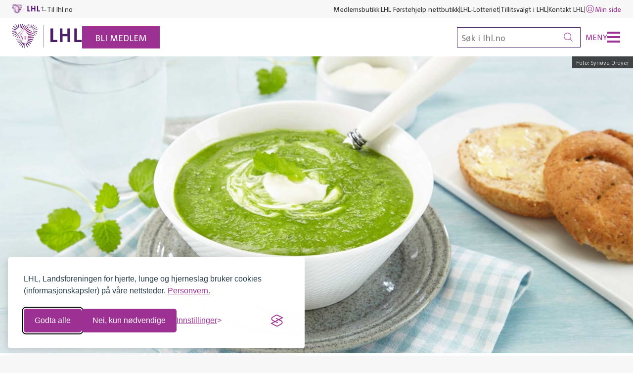

--- FILE ---
content_type: text/html; charset=utf-8
request_url: https://www.lhl.no/matoppskrifter/suppe/ertesuppe-med-mynte-og-kesam/
body_size: 9243
content:




<!DOCTYPE html>
<html lang="no" data-theme="default" class="no-js">

<head prefix="og: https://ogp.me/ns/website#">   
    <meta charset="utf-8"/>
    <title>Ertesuppe med mynte og kesam</title>
<meta name="robots" content="all">
<meta name="description" content="Ertesuppe med mynte og kesam: Denne lager du p&#xE5; f&#xE5; minutter! Serveres med en klatt kesam og et godt rundstykke til dypping.">
<meta name="viewport" content="width=device-width,height=device-height,shrink-to-fit=0">
<meta name="theme-color" content="#146e6e">
<meta property="og:type" content="website">
<meta property="og:title" content="Ertesuppe med mynte og kesam">
<meta property="og:description" content="Ertesuppe med mynte og kesam: Denne lager du p&#xE5; f&#xE5; minutter! Serveres med en klatt kesam og et godt rundstykke til dypping.">
<meta property="og:locale" content="no">
<meta property="og:image" content="https://www.lhl.no/contentassets/bab5eb78b8f24d13821303826f66ba6a/ertesuppe-kesam-mynte.jpg">
    <link href="https://www.lhl.no/matoppskrifter/suppe/ertesuppe-med-mynte-og-kesam/" rel="canonical" />
    
	<link rel="apple-touch-icon" sizes="180x180" href="/Favicons/apple-touch-icon.png">
<link rel="icon" type="image/png" sizes="32x32" href="/Favicons/favicon-32x32.png">
<link rel="icon" type="image/png" sizes="16x16" href="/Favicons/favicon-16x16.png">
<link rel="manifest" href="/Favicons/site.webmanifest">
<link rel="mask-icon" href="/Favicons/safari-pinned-tab.svg" color="#922c8a">
<link rel="shortcut icon" href="/Favicons/favicon.ico">
<meta name="msapplication-TileColor" content="#922c8a">
<meta name="msapplication-config" content="/Favicons/browserconfig.xml">
<meta name="theme-color" content="#ffffff">
	


    <link href="/dist/Shared.38013b1a.css" rel="stylesheet" />
    
    <script nonce="ff4d8909-3785-4b4c-ae1a-c384a0834799">document.documentElement.classList.remove("no-js")</script>
	



<meta name="norton-safeweb-site-verification" content="wqa96gsxkiv8ufmhn2fjzswvafpu8o2d8ws7j0z6vjneogyaw2-x7sjiagjg0z01jegvy7oohcn-az434kvou4ektesboy9hpmuh37mhcfhz46kxr1s0div4pcyefifn" />
    


<!-- Google Tag Manager -->
<script>(function(w,d,s,l,i){w[l]=w[l]||[];w[l].push({'gtm.start':
new Date().getTime(),event:'gtm.js'});var f=d.getElementsByTagName(s)[0],
j=d.createElement(s),dl=l!='dataLayer'?'&l='+l:'';j.async=true;j.src=
'https://www.googletagmanager.com/gtm.js?id='+i+dl;f.parentNode.insertBefore(j,f);
})(window,document,'script','dataLayer','GTM-TBPQSN');</script>
<!-- End Google Tag Manager -->
    <!-- Silktide script -->
<script defer src="https://analytics.silktide.com/cde3877e980069fa60a894e04d55d0db.js"></script>
<script>
    (function (s,i,l,k,y) {
      s[i] = s[i] || y;
      s[l] = s[l] || [];
      s[k] = function(e, p) { p = p || {}; p.event = e; s[l].push(p); };
      s[k]('page_load');
    })(window, 'stConfig', 'stEvents', 'silktide', {});
</script>
<!-- End Silktide script -->
    



    <meta name="silktide-cms" content="[base64]"/>

    <link href="/dist/Hero.f90e8a72.css" rel="stylesheet">
<link href="/dist/Breadcrumbs.ee1f2547.css" rel="stylesheet">
<link href="/dist/Lead.0fab432e.css" rel="stylesheet">
<link href="/dist/Byline.47ed39a3.css" rel="stylesheet">
<link href="/dist/BadgeGroup.97d605cf.css" rel="stylesheet">
<link href="/dist/BadgeSection.8a494ea5.css" rel="stylesheet">
<link href="/dist/ListGroup.21f11454.css" rel="stylesheet">

<link href="/dist/A11yShortcuts.c4316e60.css" rel="stylesheet">
<link href="/dist/DefaultHeader.502c2e1d.css" rel="stylesheet">
<link href="/dist/Navbar.b515a87d.css" rel="stylesheet">


<link href="/dist/Alert.2067b8a2.css" rel="stylesheet">
<link href="/dist/Shortcuts.54c10add.css" rel="stylesheet">
<link href="/dist/DefaultFooter.a3619bff.css" rel="stylesheet">














<script nonce="ff4d8909-3785-4b4c-ae1a-c384a0834799">
!function(T,l,y){var S=T.location,k="script",D="instrumentationKey",C="ingestionendpoint",I="disableExceptionTracking",E="ai.device.",b="toLowerCase",w="crossOrigin",N="POST",e="appInsightsSDK",t=y.name||"appInsights";(y.name||T[e])&&(T[e]=t);var n=T[t]||function(d){var g=!1,f=!1,m={initialize:!0,queue:[],sv:"5",version:2,config:d};function v(e,t){var n={},a="Browser";return n[E+"id"]=a[b](),n[E+"type"]=a,n["ai.operation.name"]=S&&S.pathname||"_unknown_",n["ai.internal.sdkVersion"]="javascript:snippet_"+(m.sv||m.version),{time:function(){var e=new Date;function t(e){var t=""+e;return 1===t.length&&(t="0"+t),t}return e.getUTCFullYear()+"-"+t(1+e.getUTCMonth())+"-"+t(e.getUTCDate())+"T"+t(e.getUTCHours())+":"+t(e.getUTCMinutes())+":"+t(e.getUTCSeconds())+"."+((e.getUTCMilliseconds()/1e3).toFixed(3)+"").slice(2,5)+"Z"}(),iKey:e,name:"Microsoft.ApplicationInsights."+e.replace(/-/g,"")+"."+t,sampleRate:100,tags:n,data:{baseData:{ver:2}}}}var h=d.url||y.src;if(h){function a(e){var t,n,a,i,r,o,s,c,u,p,l;g=!0,m.queue=[],f||(f=!0,t=h,s=function(){var e={},t=d.connectionString;if(t)for(var n=t.split(";"),a=0;a<n.length;a++){var i=n[a].split("=");2===i.length&&(e[i[0][b]()]=i[1])}if(!e[C]){var r=e.endpointsuffix,o=r?e.location:null;e[C]="https://"+(o?o+".":"")+"dc."+(r||"services.visualstudio.com")}return e}(),c=s[D]||d[D]||"",u=s[C],p=u?u+"/v2/track":d.endpointUrl,(l=[]).push((n="SDK LOAD Failure: Failed to load Application Insights SDK script (See stack for details)",a=t,i=p,(o=(r=v(c,"Exception")).data).baseType="ExceptionData",o.baseData.exceptions=[{typeName:"SDKLoadFailed",message:n.replace(/\./g,"-"),hasFullStack:!1,stack:n+"\nSnippet failed to load ["+a+"] -- Telemetry is disabled\nHelp Link: https://go.microsoft.com/fwlink/?linkid=2128109\nHost: "+(S&&S.pathname||"_unknown_")+"\nEndpoint: "+i,parsedStack:[]}],r)),l.push(function(e,t,n,a){var i=v(c,"Message"),r=i.data;r.baseType="MessageData";var o=r.baseData;return o.message='AI (Internal): 99 message:"'+("SDK LOAD Failure: Failed to load Application Insights SDK script (See stack for details) ("+n+")").replace(/\"/g,"")+'"',o.properties={endpoint:a},i}(0,0,t,p)),function(e,t){if(JSON){var n=T.fetch;if(n&&!y.useXhr)n(t,{method:N,body:JSON.stringify(e),mode:"cors"});else if(XMLHttpRequest){var a=new XMLHttpRequest;a.open(N,t),a.setRequestHeader("Content-type","application/json"),a.send(JSON.stringify(e))}}}(l,p))}function i(e,t){f||setTimeout(function(){!t&&m.core||a()},500)}var e=function(){var n=l.createElement(k);n.src=h;var e=y[w];return!e&&""!==e||"undefined"==n[w]||(n[w]=e),n.onload=i,n.onerror=a,n.onreadystatechange=function(e,t){"loaded"!==n.readyState&&"complete"!==n.readyState||i(0,t)},n}();y.ld<0?l.getElementsByTagName("head")[0].appendChild(e):setTimeout(function(){l.getElementsByTagName(k)[0].parentNode.appendChild(e)},y.ld||0)}try{m.cookie=l.cookie}catch(p){}function t(e){for(;e.length;)!function(t){m[t]=function(){var e=arguments;g||m.queue.push(function(){m[t].apply(m,e)})}}(e.pop())}var n="track",r="TrackPage",o="TrackEvent";t([n+"Event",n+"PageView",n+"Exception",n+"Trace",n+"DependencyData",n+"Metric",n+"PageViewPerformance","start"+r,"stop"+r,"start"+o,"stop"+o,"addTelemetryInitializer","setAuthenticatedUserContext","clearAuthenticatedUserContext","flush"]),m.SeverityLevel={Verbose:0,Information:1,Warning:2,Error:3,Critical:4};var s=(d.extensionConfig||{}).ApplicationInsightsAnalytics||{};if(!0!==d[I]&&!0!==s[I]){var c="onerror";t(["_"+c]);var u=T[c];T[c]=function(e,t,n,a,i){var r=u&&u(e,t,n,a,i);return!0!==r&&m["_"+c]({message:e,url:t,lineNumber:n,columnNumber:a,error:i}),r},d.autoExceptionInstrumented=!0}return m}(y.cfg);function a(){y.onInit&&y.onInit(n)}(T[t]=n).queue&&0===n.queue.length?(n.queue.push(a),n.trackPageView({})):a()}(window,document,{src: "https://js.monitor.azure.com/scripts/b/ai.2.gbl.min.js", crossOrigin: "anonymous", cfg: { instrumentationKey:'3a35f6c4-c1b7-45a4-a93e-e95beb372666', disableCookiesUsage: false }});
</script>

    <script type="application/ld+json">{"@context":"https://schema.org","@type":"BreadcrumbList","itemListElement":[{"@type":"ListItem","item":{"@type":"Thing","@id":"/","name":"LHL"},"position":1},{"@type":"ListItem","item":{"@type":"Thing","@id":"/matoppskrifter/","name":"Kosthold og oppskrifter"},"position":2},{"@type":"ListItem","item":{"@type":"Thing","@id":"/matoppskrifter/suppe/","name":"Suppe"},"position":3},{"@type":"ListItem","item":{"@type":"Thing","@id":"/matoppskrifter/suppe/ertesuppe-med-mynte-og-kesam/","name":"Ertesuppe med mynte og kesam"},"position":4}]}</script><script type="application/ld+json">{"@context":"https://schema.org","@type":"Recipe","name":"Ertesuppe med mynte og kesam","description":"Ertesuppe med mynte og kesam: Denne lager du p\u00E5 f\u00E5 minutter! Serveres med en klatt kesam og et godt rundstykke til dypping.","image":"https://www.lhl.no/contentassets/bab5eb78b8f24d13821303826f66ba6a/ertesuppe-kesam-mynte.jpg","dateCreated":"2016-08-24","dateModified":"2024-02-14","datePublished":"2016-08-24","inLanguage":"no","totalTime":"PT40M","yield":"2","recipeIngredient":["\u00BD ss olivenolje","2 fedd hvitl\u00F8k, hakket","2/3 stk. purrel\u00F8k, hakket","6 dl vann med \u00BD terning gr\u00F8nnsaksbuljong","\u00BD ts pepper","\u00BD dl mynte","1 pose (ca 5-6 dl) gr\u00F8nne erter, fryste","2 ss mager kesam, 1 % fett"],"recipeInstructions":["Varm oljen i en kasserolle. Stek hvitl\u00F8k og purre blank. Hell i vann og ha i pepper, mynte, erter og buljongterning. Kok opp og la suppen koke i 5 minutter.","\u00D8s av en \u00F8se med suppekraft som du tar vare p\u00E5 i et literm\u00E5l. Bruk en stavmikser eller blender og kj\u00F8r suppen glatt. Juster konsistensen med den ekstra suppekraften."]}</script>
</head>

<body>
    


<!-- Google Tag Manager (noscript) -->
<noscript><iframe src="https://www.googletagmanager.com/ns.html?id=GTM-TBPQSN"
                  height="0" width="0" style="display:none;visibility:hidden"></iframe></noscript>
<!-- End Google Tag Manager (noscript) -->
    




<div class="a11y-shortcuts">
    <a href="#main" class="a11y-shortcuts__link">Gå til hovedinnhold</a>
    <a href="#menu" class="a11y-shortcuts__link">Gå til hovedmeny</a>
</div>


    


<header class="default-header" data-header>
    


<nav class="navbar u-hidden-for-screen-sm-down" aria-label="Hurtiglenker">
    <div class="navbar__container">
            <div class="navbar__home">
                <img
                    class="navbar__logo"
                    src="/Logos/lhl-small.png"
                    width="60"
                    height="21"
                    aria-hidden="true"
                    alt="LHL"
                />
                <a class="link link--expand-clickable-area" href="/">
                    

<svg 
    class="icon   " 
    width="18"
    height="18"
    aria-hidden="true" 
    focusable="false"
>
    <use href="/Icons/sprite.svg#back"></use>
</svg>


                    Til lhl.no
                </a>
            </div>
        
        <ul class="navbar__nav">
                <li class="navbar__item">
                    <a class="link" href="https://butikk.lhl.no/">Medlemsbutikk</a>
                </li>
                <li class="navbar__item">
                    <a class="link" href="https://forstehjelp.lhl.no/">LHL F&#xF8;rstehjelp nettbutikk</a>
                </li>
                <li class="navbar__item">
                    <a class="link" href="https://www.lhl-lotteriet.no/">LHL-Lotteriet</a>
                </li>
                <li class="navbar__item">
                    <a class="link" href="/tillitsvalgt/">Tillitsvalgt i LHL</a>
                </li>
                <li class="navbar__item">
                    <a class="link" href="/kontakt/">Kontakt LHL</a>
                </li>
                <li class="navbar__item">
                    <a class="link link--primary" href="https://sbtlhl.mysoft.no/">
                        

<svg 
    class="icon icon--md  " 
    width="20"
    height="20"
    aria-hidden="true" 
    focusable="false"
>
    <use href="/Icons/sprite.svg#user"></use>
</svg>


                        Min side
                    </a>
                </li>
        </ul>
    </div>
</nav>

    <div class="default-header__main">
        <div class="default-header__home">
                <a class="default-header__logo" href="/" aria-label="Til lhl.no">
                    <img src="/globalassets/_design/lhl-logo.svg"
                        class="default-header__logo-media"
                        alt="LHL"
                        height="50"
                        aria-hidden="true"
                    />
                </a>
                    <a class="default-header__badge" href="/medlem/">
                        Bli medlem
                    </a>
        </div>

        <div class="default-header__meta">
            <button
                class="default-header__search-toggle"
                aria-label="Søk"
                aria-pressed="false"
                aria-controls="global-search"
            >
                

<svg 
    class="icon   " 
    width="18"
    height="18"
    aria-hidden="true" 
    focusable="false"
>
    <use href="/Icons/sprite.svg#search"></use>
</svg>


            </button>
            <div class="default-header__search" id="global-search">
                



<form class="default-header__search-box" method="get" action="/sok/">
    <input
        class="default-header__search-field"
        type="search"
        autocomplete="off"
        placeholder="Søk i lhl.no"
        name="q"
        aria-label="Søk"
    />
    <button class="default-header__search-button" type="submit" aria-label="Søk">
        

<svg 
    class="icon   " 
    width="18"
    height="18"
    aria-hidden="true" 
    focusable="false"
>
    <use href="/Icons/sprite.svg#search"></use>
</svg>


    </button>
</form>

            </div>
            <button
                class="default-header__nav-toggle"
                aria-pressed="false"
                aria-controls="global-navigation"
            >
                <span class="default-header__nav-label">Meny</span>
                <span class="default-header__nav-bars"></span>
            </button>
        </div>
    </div>

    <nav class="default-header__nav"
         id="global-navigation"
         aria-label="Hovedmeny">
        <div class="default-header__nav-content">
                




<div class="row">
        <div class="col col--6-xs-up col--3-md-up">
  	        <h2 class="h6">Fakta om:</h2>
    <hr />
    <ul class="list-group">
            <li class="list-group__item">
                <a class="link link--primary" href="/hjerte-og-karsykdommer/">Hjerte- og karsykdommer</a>
            </li>
            <li class="list-group__item">
                <a class="link link--primary" href="/lungesykdommer/">Lungesykdommer</a>
            </li>
            <li class="list-group__item">
                <a class="link link--primary" href="/hjerneslag/">Hjerneslag</a>
            </li>
            <li class="list-group__item">
                <a class="link link--primary" href="/afasi/">Afasi</a>
            </li>
    </ul>

    </div>

        <div class="col col--6-xs-up col--3-md-up">
  	        <h2 class="h6">V&#xE5;re tilbud:</h2>
    <hr />
    <ul class="list-group">
            <li class="list-group__item">
                <a class="link link--primary" href="/trenger-du-hjelp/for-parorende/">For p&#xE5;r&#xF8;rende</a>
            </li>
            <li class="list-group__item">
                <a class="link link--primary" href="/trenger-du-hjelp/radgivning/">R&#xE5;dgivningstjeneste</a>
            </li>
            <li class="list-group__item">
                <a class="link link--primary" href="/trenger-du-hjelp/likepersoner/">Likepersoner</a>
            </li>
            <li class="list-group__item">
                <a class="link link--primary" href="/trenger-du-hjelp/rettigheter/">Rettigheter</a>
            </li>
            <li class="list-group__item">
                <a class="link link--primary" href="/trening-med-lhl/">Trening med LHL</a>
            </li>
            <li class="list-group__item">
                <a class="link link--primary" href="/matoppskrifter/">Kosthold og oppskrifter</a>
            </li>
            <li class="list-group__item">
                <a class="link link--primary" href="/sunnere-liv/">Sunnere liv</a>
            </li>
            <li class="list-group__item">
                <a class="link link--primary" href="/kolsskolen/">Kolsskolen</a>
            </li>
            <li class="list-group__item">
                <a class="link link--primary" href="/trenger-du-hjelp/filmer-og-webinarer/">Filmer og webinarer</a>
            </li>
            <li class="list-group__item">
                <a class="link link--primary" href="/trenger-du-hjelp/podkast/">Podkast</a>
            </li>
            <li class="list-group__item">
                <a class="link link--primary" href="/trenger-du-hjelp/brosjyrer/">Brosjyrer</a>
            </li>
            <li class="list-group__item">
                <a class="link link--primary" href="/trenger-du-hjelp/magasinet-et-bedre-liv/">Magasinet Et bedre liv</a>
            </li>
    </ul>

    </div>

        <div class="col col--6-xs-up col--3-md-up">
  	        <h2 class="h6">V&#xE5;r organisasjon:</h2>
    <hr />
    <ul class="list-group">
            <li class="list-group__item">
                <a class="link link--primary" href="/lokallag/">Lokallag og interessegrupper</a>
            </li>
            <li class="list-group__item">
                <a class="link link--primary" href="/forstehjelp/">LHL F&#xF8;rstehjelp</a>
            </li>
            <li class="list-group__item">
                <a class="link link--primary" href="/hjertesikker-sone/">Hjertesikker Sone&#xAE;</a>
            </li>
    </ul>

    </div>

    <div class="col col--6-xs-up col--3-md-up">
            <h2 class="h6">St&#xF8;tt oss:</h2>
    <hr />
    <ul class="list-group">
            <li class="list-group__item">
                <a class="link link--primary" href="/stott-oss/">St&#xF8;tt oss</a>
            </li>
            <li class="list-group__item">
                <a class="link link--primary" href="/medlem/">Bli medlem</a>
            </li>
            <li class="list-group__item">
                <a class="link link--primary" href="/medlem/medlemsfordeler/">Medlemsfordeler</a>
            </li>
    </ul>

            <h2 class="h6">Om LHL:</h2>
    <hr />
    <ul class="list-group">
            <li class="list-group__item">
                <a class="link link--primary" href="/om-lhl/">Om LHL</a>
            </li>
            <li class="list-group__item">
                <a class="link link--primary" href="/norge-rundt/">Norge rundt med LHL</a>
            </li>
            <li class="list-group__item">
                <a class="link link--primary" href="/om-lhl/aktuelt/">Aktuelt</a>
            </li>
            <li class="list-group__item">
                <a class="link link--primary" href="/forskning/">Forskning og utvikling</a>
            </li>
            <li class="list-group__item">
                <a class="link link--primary" href="/om-lhl/var-historie/">V&#xE5;r historie</a>
            </li>
    </ul>

    </div>
    <div class="col col--6-xs-up col--3-md-up u-hidden-for-screen-sm-up">
        <h2 class="h6">Hurtiglenker</h2>
        <hr/>
        <ul class="list-group">
                <li class="list-group__item">
                    <a class="link link--primary" href="https://butikk.lhl.no/">Medlemsbutikk</a>
                </li>
                <li class="list-group__item">
                    <a class="link link--primary" href="https://forstehjelp.lhl.no/">LHL F&#xF8;rstehjelp nettbutikk</a>
                </li>
                <li class="list-group__item">
                    <a class="link link--primary" href="https://www.lhl-lotteriet.no/">LHL-Lotteriet</a>
                </li>
                <li class="list-group__item">
                    <a class="link link--primary" href="/tillitsvalgt/">Tillitsvalgt i LHL</a>
                </li>
                <li class="list-group__item">
                    <a class="link link--primary" href="/kontakt/">Kontakt LHL</a>
                </li>
                <li class="list-group__item">
                    <a class="link link--primary" href="https://sbtlhl.mysoft.no/">
                        

<svg 
    class="icon icon--md  " 
    width="20"
    height="20"
    aria-hidden="true" 
    focusable="false"
>
    <use href="/Icons/sprite.svg#user"></use>
</svg>


                        Min side
                    </a>
                </li>
        </ul>
    </div>
</div>



        </div>
    </nav>
</header>

    





<main id="main">
    






    <div class="hero">
        <figure class="hero__media">
<img alt="Ertesuppe med mynte og kesam" class="hero__media-src" height="700" sizes="(min-width: 1400px) 1400px, 100vw" src="/contentassets/bab5eb78b8f24d13821303826f66ba6a/ertesuppe-kesam-mynte.jpg?mode=crop&amp;scale=both&amp;width=1400&amp;height=700" srcset="/contentassets/bab5eb78b8f24d13821303826f66ba6a/ertesuppe-kesam-mynte.jpg?mode=crop&amp;scale=both&amp;width=1600 1600w, /contentassets/bab5eb78b8f24d13821303826f66ba6a/ertesuppe-kesam-mynte.jpg?mode=crop&amp;scale=both&amp;width=1400 1400w, /contentassets/bab5eb78b8f24d13821303826f66ba6a/ertesuppe-kesam-mynte.jpg?mode=crop&amp;scale=both&amp;width=1200 1200w, /contentassets/bab5eb78b8f24d13821303826f66ba6a/ertesuppe-kesam-mynte.jpg?mode=crop&amp;scale=both&amp;width=800 800w, /contentassets/bab5eb78b8f24d13821303826f66ba6a/ertesuppe-kesam-mynte.jpg?mode=crop&amp;scale=both&amp;width=600 600w, /contentassets/bab5eb78b8f24d13821303826f66ba6a/ertesuppe-kesam-mynte.jpg?mode=crop&amp;scale=both&amp;width=400 400w" width="1400" />
                <figcaption class="hero__media-credit">
                    Foto:
                    Syn&#xF8;ve Dreyer
                </figcaption>
        </figure>
    </div>

<header class="container container--md">
    


<nav class="breadcrumbs" aria-label="Du er her">
    <ul class="breadcrumbs__items">
            <li class="breadcrumbs__item">
                    <a class="link link--primary" href="/">LHL</a>
            </li>
            <li class="breadcrumbs__item">
                    <a class="link link--primary" href="/matoppskrifter/">Kosthold og oppskrifter</a>
            </li>
            <li class="breadcrumbs__item">
                    <a class="link link--primary" href="/matoppskrifter/suppe/">Suppe</a>
            </li>
            <li class="breadcrumbs__item">
                    <span class="breadcrumbs__current" aria-current="page">Ertesuppe med mynte og kesam</span>
            </li>
    </ul>
</nav>

    <h1 class="h1">Ertesuppe med mynte og kesam</h1>
    




<div class="lead">
    

<p>Denne lager du på få minutter! Serveres med en klatt kesam og et godt rundstykke til dypping.</p>
</div>

    



<ul class="byline">
        <li class="byline__item">
            <span class="byline__label">Tekst:</span>
            Lise Von Krogh (bramat.no)
        </li>




    
</ul>

    


<ul class="badge-group badge-group--inline">
        <li class="badge-group__item">
            <div class="badge-group__icon">
                

<svg 
    class="icon icon--xl icon--default icon--fill" 
    width="42"
    height="42"
    aria-hidden="true" 
    focusable="false"
>
    <use href="/Icons/Single/recipes.svg#recipes"></use>
</svg>


            </div>
            <div class="badge-group__details">
                <span class="badge-group__label">
                    Porsjoner:
                </span>
                2
            </div>
        </li>

    <li class="badge-group__item">
        <div class="badge-group__icon">
            

<svg 
    class="icon icon--xl icon--default icon--fill" 
    width="42"
    height="42"
    aria-hidden="true" 
    focusable="false"
>
    <use href="/Icons/Single/duration.svg#duration"></use>
</svg>


        </div>
        <div class="badge-group__details">
            <span class="badge-group__label">
                Tidsbruk:
            </span>
            20-40 min
        </div>
    </li>

    <li class="badge-group__item">
        <div class="badge-group__icon">
            

<svg 
    class="icon icon--xl icon--default icon--fill" 
    width="42"
    height="42"
    aria-hidden="true" 
    focusable="false"
>
    <use href="/Icons/Single/game.svg#game"></use>
</svg>


        </div>
        <div class="badge-group__details">
            <span class="badge-group__label">
                Vanskelighetsgrad:
            </span>
            Enkel
        </div>
    </li>
</ul>

</header>

<div class="container container--md">
    <div class="rich-text">
        

<p>Lag en enkel og sunn suppe til middag. Den smaker godt ogs&aring;! Server gjerne med grove rundstykker.</p>

        




<ul class="list-group list-group--inline u-hidden-for-screen-md-up" role="tablist">
    <li class="list-group__item" role="presentation">
        <button class="button button--primary" aria-selected="true" aria-controls="tab-content-1" role="tab">
            Ingredienser
        </button>
    </li>
    <li class="list-group__item" role="presentation">
        <button class="button button--primary button--outline" aria-selected="false" aria-controls="tab-content-2" role="tab" tabindex="-1">
            Slik gjør du
        </button>
    </li>
</ul>

<div class="row">
    <div class="col col--12-xxs-up col--4-md-up u-hidden-for-screen-md-down" role="tabpanel" id="tab-content-1">
        <div class="badge-section">
            <div class="badge-section__icon">
                

<svg 
    class="icon icon--md  " 
    width="20"
    height="20"
    aria-hidden="true" 
    focusable="false"
>
    <use href="/Icons/Single/diet.svg#diet"></use>
</svg>


            </div>
            <h2 class="badge-section__title">
                Ingredienser
            </h2>
            <div class="badge-section__content">
                <div class="rich-text">
                    <ul>
                            <li>&#xBD; ss olivenolje</li>
                            <li>2 fedd hvitl&#xF8;k, hakket</li>
                            <li>2/3 stk. purrel&#xF8;k, hakket</li>
                            <li>6 dl vann med &#xBD; terning gr&#xF8;nnsaksbuljong</li>
                            <li>&#xBD; ts pepper</li>
                            <li>&#xBD; dl mynte</li>
                            <li>1 pose (ca 5-6 dl) gr&#xF8;nne erter, fryste</li>
                            <li>2 ss mager kesam, 1 % fett</li>
                    </ul>
                </div>
            </div>
        </div>
    </div>
    <div class="col col--12-xxs-up col--8-md-up u-hidden-for-screen-md-down" role="tabpanel" id="tab-content-2">
        <div class="badge-section">
            <div class="badge-section__icon">
                

<svg 
    class="icon icon--md  " 
    width="20"
    height="20"
    aria-hidden="true" 
    focusable="false"
>
    <use href="/Icons/Single/progress.svg#progress"></use>
</svg>


            </div>
            <h2 class="badge-section__title">
                Slik gjør du
            </h2>
            <div class="badge-section__content">
                <div class="rich-text">
                    <ol>
                            <li>Varm oljen i en kasserolle. Stek hvitl&#xF8;k og purre blank. Hell i vann og ha i pepper, mynte, erter og buljongterning. Kok opp og la suppen koke i 5 minutter.</li>
                            <li>&#xD8;s av en &#xF8;se med suppekraft som du tar vare p&#xE5; i et literm&#xE5;l. Bruk en stavmikser eller blender og kj&#xF8;r suppen glatt. Juster konsistensen med den ekstra suppekraften.</li>
                    </ol>
                </div>
            </div>
        </div>
        <div class="badge-section">
            <div class="badge-section__icon">
                

<svg 
    class="icon icon--md  " 
    width="20"
    height="20"
    aria-hidden="true" 
    focusable="false"
>
    <use href="/Icons/Single/progress.svg#progress"></use>
</svg>


            </div>
            <h2 class="badge-section__title">
                Næringsinnhold per porsjon
            </h2>
            <div class="badge-section__content">
                <div class="rich-text">
                        <ul>
                                <li>Energi 200 kcal</li>
                                <li>Fett 4 g (18 E%)</li>
                                <li>Umettet fett 2,5 g (11 E%)</li>
                                <li>Karbohydrater 20 g (41 E%)</li>
                                <li>Kostfiber&#x9;13 g (13 E%)</li>
                                <li>Protein 14 g (28 E%)</li>
                                <li>Salt 1 g</li>
                        </ul>
Energiprosenten, E%, viser fordelingen av energi fra fett, karbohydrater, fiber og protein i m&#xE5;ltidet                </div>
            </div>
        </div>
    </div>
</div>


    </div>
</div>




</main>







<footer class="default-footer">
    <div class="default-footer__main">
            <div class="default-footer__head">
                <img src="/globalassets/_design/lhl-logo.svg"
                     class="default-footer__logo-media"
                     alt="LHL logo"
                     height="36"
                     aria-hidden="true" />
            </div>
        
        <div class="default-footer__body">
            <div class="row">
                <div class="col col--12-sm-up col--4-lg-up">
                    


<div class="rich-text  rich-text--smaller ">
    

<p>LHL, Landsforeningen for hjerte, lunge og hjerneslag er en frivillig og demokratisk interesseorganisasjon for mennesker med hjerte- og lungesykdom, hjerneslag, afasi - og deres p&aring;r&oslash;rende.</p>
<p>Vi har n&aelig;rmere 54 000 medlemmer i <a title="lokallag" href="/lokallag/">lokallag</a> og&nbsp;<a title="interessegrupper" href="/lokallag/interessegrupper/">interessegrupper</a>&nbsp;over hele landet. <a title="Om LHL" href="/om-lhl/">Om LHL</a>.</p>
</div>


                </div>
                
                <div class="col col--6-sm-up col--3-md-up col--2-lg-up">
                    <h2 class="h6">
                        



    <a 
        href="/stott-oss/"
        class="link   link--underline ">
        St&#xF8;tt oss
    </a>


                    </h2>
                    

<p>Vipps en gave: <strong>11009</strong></p>
<p>&nbsp;</p>
<p>Kontonummer for gaver:<br /><strong>3207&nbsp;32&nbsp;22221</strong></p>
                </div>

                <div class="col col--6-sm-up col--3-md-up col--2-lg-up">
                    <h2 class="h6">
                        



    <a 
        href="/medlem/"
        class="link   link--underline ">
        Bli medlem
    </a>


                    </h2>
                    <p>
                        Bli medlem: 
                        <strong>
                            



    <a href="tel:22 79 90 00"
       class="link   link--underline ">
        22 79 90 00
    </a>


                        </strong><br>
                        E-post:
                        <strong>
                            



    <span data-e="[base64]"></span>


                        </strong>
                    </p>
                </div>
                
                <div class="col col--6-sm-up col--3-md-up col--2-lg-up">
                    <h2 class="h6">
                            



    <a 
        href="/kontakt/"
        class="link   link--underline ">
        Kontakt LHL
    </a>


                    </h2>
                    <address>
                        Besøksadresse:<br />
Ragnar Str&#xF8;ms veg 4<br />
2067 Jessheim<br />
                        Org.nr: 940 190 738
                        
                            <ul class="list-group list-group--compact">
                                    <li class="list-group__item">
                                        <span class="visually-hidden">Ring til</span>
                                        



    <a href="tel:22 79 90 00"
       class="link   link--underline ">
        22 79 90 00
    </a>


                                    </li>
                                    <li class="list-group__item">
                                        <span class="visually-hidden">Send e-post til</span>
                                        



    <span data-e="1A247B35263A3A3A3A107574347672765A6E69756A3A3A3A3A3A3A3A3A1024383A7F747376687F7E746F3737717473763A3A3A71747376382769697B76793A3A3A3A3A3A3A10387574347672765A6E69756A20756E76737B7738277C7F68723A7B26"></span>


                                    </li>
                            </ul>


                    </address>
                </div>
                <div class="col col--6-sm-up col--3-md-up col--2-lg-up">
                    


<h3 class="h6">Du kan følge oss på</h3>
<ul class="list-group list-group--compact">
        <li class="list-group__item">
            <a class="link link--underline" href="https://www.facebook.com/LHLorg">
                    

<svg 
    class="icon icon--md icon--primary " 
    width="20"
    height="20"
    aria-hidden="true" 
    focusable="false"
>
    <use href="/Icons/Single/facebook.svg#facebook"></use>
</svg>


                Facebook
            </a>
        </li>
        <li class="list-group__item">
            <a class="link link--underline" href="https://www.instagram.com/lhlorg">
                    

<svg 
    class="icon icon--md icon--primary " 
    width="20"
    height="20"
    aria-hidden="true" 
    focusable="false"
>
    <use href="/Icons/Single/instagram.svg#instagram"></use>
</svg>


                Instagram
            </a>
        </li>
        <li class="list-group__item">
            <a class="link link--underline" href="https://www.linkedin.com/company/lhlorg">
                    

<svg 
    class="icon icon--md icon--primary " 
    width="20"
    height="20"
    aria-hidden="true" 
    focusable="false"
>
    <use href="/Icons/Single/linkedin.svg#linkedin"></use>
</svg>


                LinkedIn
            </a>
        </li>
</ul>

                </div>
            </div>
        </div>
        <div class="default-footer__foot">
            <div class="row row--center-vertical row--center-horizontal">
                <div class="col col--12-sm-up col--8-md-up">
                    <div class="row">
                        



    <div class="col col--12-sm-up col--6-md-up" style="display:flex;">
            <a href="https://www.innsamlingskontrollen.no/organisasjoner/lhl/">
                        <div class="default-footer__certificate">
            <img alt="Godkjent av Innsamlingskontrollen" class="default-footer__certificate-media" height="64" src="/globalassets/_design/logoer/ik-stempel-sort.svg" width="64" />
                <div class="default-footer__certificate-content">
                    <p>Godkjent av Innsamlingskontrollen</p>
                </div>
        </div>

            </a>
    </div>
    <div class="col col--12-sm-up col--6-md-up" style="display:flex;">
            <a href="https://fundraisingnorge.no/">
                        <div class="default-footer__certificate">
            <img alt="Medlem av Fundraising Norge" class="default-footer__certificate-media" height="64" src="/globalassets/_design/logoer/fundraisingnorge_staende.svg" width="64" />
                <div class="default-footer__certificate-content">
                    <p>Medlem av Fundraising Norge</p>
                </div>
        </div>

            </a>
    </div>
    <div class="col col--12-sm-up col--6-md-up" style="display:flex;">
            <a href="https://www.frivillighetnorge.no/medlemmer/landsforeningen-for-hjerte-og-lungesyke-lhl">
                        <div class="default-footer__certificate">
            <img alt="Medlem Frivillighet Norge" class="default-footer__certificate-media" height="64" src="/globalassets/_design/logoer/frivillighetnorge-logo.svg" width="64" />
                <div class="default-footer__certificate-content">
                    <p>Medlem Frivillighet Norge</p>
                </div>
        </div>

            </a>
    </div>
    <div class="col col--12-sm-up col--6-md-up" style="display:flex;">
            <a href="https://www.ffo.no/">
                        <div class="default-footer__certificate">
            <img alt="Medlem FFO" class="default-footer__certificate-media" height="64" src="/globalassets/_design/logoer/ffo-ikon.png?width=64&amp;height=64" width="64" />
                <div class="default-footer__certificate-content">
                    <p>Medlem FFO</p>
                </div>
        </div>

            </a>
    </div>


                    </div>
                </div>
                <div class="col col--12-sm-up col--4-md-up">
                    <ul class="default-footer__links">
                            <li class="default-footer__links-item">
                                


<a 
    class="link link--underline " 
    href="/om-lhl/mangfoldsplakaten/">
    Mangfoldsplakaten
</a>


                            </li>
                            <li class="default-footer__links-item">
                                


<a 
    class="link link--underline " 
    href="/om-lhl/lhls-arbeid-med-klima-og-miljo/">
    Milj&#xF8;fyrt&#xE5;rn
</a>


                            </li>
                            <li class="default-footer__links-item">
                                


<a 
    class="link link--underline " 
    href="/apenhetsloven/">
    &#xC5;penhetsloven
</a>


                            </li>
                            <li class="default-footer__links-item">
                                


<a 
    class="link link--underline " 
    href="/tilgjengelighet/">
    Tilgjengelighet
</a>


                            </li>
                            <li class="default-footer__links-item">
                                


<a 
    class="link link--underline " 
    href="/varsling/">
    Varsling
</a>


                            </li>
                            <li class="default-footer__links-item">
                                


<a 
    class="link link--underline " 
    href="/personvern/">
    Personvern
</a>


                            </li>
                            <li class="default-footer__links-item">
                                


<a 
    class="link link--underline " 
    href="/personvern/om-nettstedet/">
    Om nettstedet
</a>


                            </li>
                    </ul>
                </div>
            </div>
        </div>
    </div>
</footer>




    

    <script async defer src="/dist/Shared.147383eb.js"></script>
    

    <script async="" defer="" src="/dist/runtime.1ab0f1d8.js"></script><script async="" defer="" src="/dist/Tabs.63268a5a.js"></script>
<script async="" defer="" src="/dist/DefaultHeader.1e9a79b8.js"></script>
<script async="" defer="" src="/dist/Alert.f9813533.js"></script>
<script defer="defer" nonce="ff4d8909-3785-4b4c-ae1a-c384a0834799" src="/Util/Find/epi-util/find.js"></script>
<script nonce="ff4d8909-3785-4b4c-ae1a-c384a0834799">
document.addEventListener('DOMContentLoaded',function(){if(typeof FindApi === 'function'){var api = new FindApi();api.setApplicationUrl('/');api.setServiceApiBaseUrl('/find_v2/');api.processEventFromCurrentUri();api.bindWindowEvents();api.bindAClickEvent();api.sendBufferedEvents();}})
</script>


<script src="/js/eo.min.js" type="text/javascript"></script>
</body>

</html>

--- FILE ---
content_type: text/css
request_url: https://www.lhl.no/dist/BadgeSection.8a494ea5.css
body_size: -64
content:
.badge-section{display:grid;gap:.75rem;grid-template:"title" auto "body" auto/auto;width:100%}@media(min-width:360px){.badge-section{grid-template:"icon title" auto "body body" auto/auto 1fr}}@media(min-width:640px){.badge-section{grid-template:"icon title" auto ". body" auto/auto 1fr}}.badge-section:where(:not(:last-child)){margin-bottom:2.5rem}.badge-section__title{align-self:center;color:var(--color-headings-text);display:flex;font-family:var(--font-family-support);font-size:var(--font-size-h3);font-weight:var(--font-weight-bold);grid-area:title;line-height:var(--font-line-height-heading);max-width:var(--layout-width-md)}.badge-section__icon{align-self:flex-start;display:none;grid-area:icon}@media(min-width:360px){.badge-section__icon{display:flex}}.badge-section__content{grid-area:body;max-width:var(--layout-width-md)}

--- FILE ---
content_type: image/svg+xml
request_url: https://www.lhl.no/Icons/Single/game.svg
body_size: 835
content:
<svg id="game" viewBox="0 0 32 32" xmlns="http://www.w3.org/2000/svg" fill="currentColor">
    <path
        d="M3.66 29h9.47c.17 0 .34-.07.47-.19.12-.12.19-.29.19-.47v-2.98c0-.06 0-.12.01-.18h.15 0a2.09 2.09 0 0 0 1.46.6c.57 0 1.12-.24 1.52-.65a2.2 2.2 0 0 0 .63-1.53 2.2 2.2 0 0 0-.63-1.53c-.4-.41-.95-.64-1.52-.65a2.05 2.05 0 0 0-1.46.6h0-.15c0-.06-.01-.12-.01-.18v-2.98c0-.17-.07-.34-.19-.47-.12-.12-.29-.19-.47-.19h-2.98c-.53 0-.92.13-1.18.41-.36.39-.33.89-.31 1.15a1.32 1.32 0 0 0 .37.84c.11.11.18.25.21.4s0 .31-.06.45a.76.76 0 0 1-.3.34c-.13.08-.29.12-.44.1h-.09a.84.84 0 0 1-.44-.1.76.76 0 0 1-.3-.34c-.06-.14-.08-.3-.06-.45.03-.15.1-.29.21-.4a1.25 1.25 0 0 0 .37-.84c.02-.27.05-.77-.31-1.15-.26-.28-.65-.41-1.18-.41H3.66c-.17 0-.34.07-.47.19-.12.12-.19.29-.19.47v9.47c0 .17.07.34.19.47.12.12.29.19.47.19zm.66-9.47h2.32c.06 0 .12 0 .18.01v.15h0a2.11 2.11 0 0 0-.6 1.46c0 .57.24 1.12.65 1.52a2.2 2.2 0 0 0 1.53.63 2.2 2.2 0 0 0 1.53-.63c.41-.4.64-.95.65-1.52a2.05 2.05 0 0 0-.6-1.46h0v-.15c.06 0 .12-.01.18-.01h2.32v2.32c0 .53.13.92.41 1.18.39.36.89.33 1.15.31a1.32 1.32 0 0 0 .84-.37c.11-.11.25-.18.4-.21s.31 0 .45.06a.76.76 0 0 1 .34.3c.08.13.12.29.1.44v.09a.84.84 0 0 1-.1.44.76.76 0 0 1-.34.3c-.14.06-.3.08-.45.06-.15-.03-.29-.1-.4-.21a1.25 1.25 0 0 0-.84-.37c-.27-.02-.77-.05-1.15.31-.28.26-.41.65-.41 1.18v2.32H4.32v-8.15zM28.34 3H9.4c-.17 0-.34.07-.47.19-.12.12-.19.29-.19.47v9.47c0 .17.07.34.19.47.12.12.29.19.47.19h2.98c.06 0 .12 0 .18.01v.15h0c-.39.39-.6.92-.6 1.46a2.04 2.04 0 0 0 .16.8c.1.25.26.48.45.67a1.97 1.97 0 0 0 .68.45c.25.1.52.16.8.16h.1c.28.01.56-.03.83-.13s.51-.25.71-.44a2.09 2.09 0 0 0 .48-.69c.11-.26.17-.54.17-.82a2.05 2.05 0 0 0-.6-1.46h0v-.15c.06 0 .12-.01.18-.01h2.32v2.32c0 .53.13.92.41 1.18.39.36.89.33 1.15.31a1.32 1.32 0 0 0 .84-.37c.11-.11.25-.18.4-.21s.31 0 .45.06a.76.76 0 0 1 .34.3c.08.13.12.29.1.44v.09a.84.84 0 0 1-.1.44.76.76 0 0 1-.34.3c-.14.06-.3.08-.45.06-.15-.03-.29-.1-.4-.21a1.25 1.25 0 0 0-.84-.37c-.27-.02-.77-.05-1.15.31-.28.26-.41.65-.41 1.18v2.98c0 .17.07.34.19.47.12.12.29.19.47.19h9.47c.17 0 .34-.07.47-.19.12-.12.19-.29.19-.47V3.66c0-.17-.07-.34-.19-.47-.12-.12-.29-.19-.47-.19zm-10.13 7.15v2.32h-2.32c-.53 0-.92.13-1.18.41-.36.39-.33.89-.31 1.15a1.32 1.32 0 0 0 .37.84c.11.11.18.25.21.4s0 .31-.06.45a.76.76 0 0 1-.3.34c-.13.08-.29.12-.44.1h-.09c-.15.01-.31-.02-.44-.1a.76.76 0 0 1-.3-.34c-.06-.14-.08-.3-.06-.45.03-.15.1-.29.21-.4a1.25 1.25 0 0 0 .37-.84c.02-.27.05-.77-.31-1.15-.26-.28-.65-.41-1.18-.41h-2.32V4.32h8.16v2.32c0 .06 0 .12-.01.18h-.15 0a2.05 2.05 0 0 0-1.46-.6c-.39.03-.76.16-1.09.37-.32.22-.58.51-.76.86a2.32 2.32 0 0 0-.23 1.13 2.21 2.21 0 0 0 .36 1.09 1.16 1.16 0 0 0 .2.24 2.23 2.23 0 0 0 .69.49c.26.11.54.17.83.17a2.05 2.05 0 0 0 1.46-.6h0 .15c0 .06.01.12.01.18h0zm9.47 11.8h-8.15v-2.32c0-.06 0-.12.01-.18h.15 0a2.05 2.05 0 0 0 1.46.6c.57-.01 1.11-.25 1.51-.65a2.19 2.19 0 0 0 0-3.06c-.4-.41-.94-.64-1.51-.65a2.05 2.05 0 0 0-1.46.6h0-.15c0-.06-.01-.12-.01-.18v-2.32h2.32c.54 0 .92-.13 1.18-.41.36-.39.33-.89.31-1.15a1.32 1.32 0 0 0-.37-.84.85.85 0 0 1-.17-.25c-.04-.1-.06-.2-.06-.3a.66.66 0 0 1 .07-.3c.04-.09.1-.18.18-.25.03-.03.06-.05.1-.08.14-.09.31-.14.47-.12h.09c.15-.01.31.02.44.1a.76.76 0 0 1 .3.34c.06.14.08.3.06.45-.03.15-.1.29-.21.4a1.25 1.25 0 0 0-.37.84c-.02.27-.05.77.31 1.15.26.28.65.41 1.18.41h2.32v8.15zm0-9.47h-2.32c-.06 0-.12 0-.18-.01v-.15h0a2.11 2.11 0 0 0 .6-1.46c-.01-.57-.25-1.11-.65-1.51a2.19 2.19 0 0 0-3.06 0c-.41.4-.64.94-.65 1.51a2.05 2.05 0 0 0 .6 1.46h0v.15c-.06 0-.12.01-.18.01h-2.32v-2.32c0-.54-.13-.92-.41-1.18-.39-.36-.89-.33-1.15-.31a1.32 1.32 0 0 0-.84.37.85.85 0 0 1-.25.17c-.1.04-.2.06-.3.06a.66.66 0 0 1-.3-.07c-.1-.05-.18-.1-.25-.18a.47.47 0 0 1-.09-.12c-.08-.14-.12-.29-.11-.45v-.09c-.01-.15.02-.31.1-.44a.76.76 0 0 1 .34-.3c.14-.06.3-.08.45-.06.15.03.29.1.4.21a1.25 1.25 0 0 0 .84.37c.27.02.77.05 1.15-.31.28-.26.41-.65.41-1.18V4.33h8.15v8.14z" />
</svg>

--- FILE ---
content_type: image/svg+xml
request_url: https://www.lhl.no/Icons/Single/duration.svg
body_size: 417
content:
<svg id="duration" viewBox="0 0 32 32" xmlns="http://www.w3.org/2000/svg" fill="currentColor">
    <path
        d="M7.91 25.66c2.02 2.02 4.73 3.21 7.59 3.33s5.66-.83 7.85-2.66c2.19-1.84 3.61-4.43 3.99-7.26.37-2.83-.33-5.7-1.98-8.04l1.75-1.75c.14-.14.22-.32.22-.52s-.08-.38-.22-.52l-1.84-1.83c-.14-.14-.32-.21-.52-.21a.76.76 0 0 0-.52.21l-1.77 1.76C21.12 7.25 19.6 6.63 18 6.34V4.46h.41a.76.76 0 0 0 .52-.21c.14-.14.22-.32.22-.52s-.08-.38-.22-.52S18.6 3 18.41 3h-4.89a.76.76 0 0 0-.52.21c-.14.14-.22.32-.22.52s.08.38.22.52.33.21.52.21h.41v1.89c-1.58.28-3.07.9-4.39 1.8L7.77 6.39c-.07-.07-.15-.12-.24-.16a.67.67 0 0 0-.28-.06.67.67 0 0 0-.28.06c-.09.04-.17.09-.24.16L4.89 8.22c-.14.14-.22.32-.22.52s.08.38.22.52L6.63 11a11.44 11.44 0 0 0-2.05 7.56c.23 2.68 1.4 5.19 3.31 7.1h0zM16 27.54a9.97 9.97 0 0 1-9.97-9.95c0-5.49 4.48-9.95 9.97-9.95s9.97 4.46 9.97 9.95-4.48 9.95-9.97 9.95h0zm7.65-18.46l1.11-1.11.8.8-1.11 1.11-.36-.36-.44-.44zm-7.11-4.61v1.57h-1.13V4.47h1.13zM7.58 9.86L6.47 8.75l.8-.8 1.11 1.11-.24.24c-.08.07-.15.14-.22.22s-.15.15-.22.22l-.11.11zm9.84 5.28l-1.04 1.04c-.25-.07-.51-.07-.75 0-.25.07-.47.19-.65.37s-.31.4-.38.65-.07.5 0 .75L10 22.54c-.07.07-.13.15-.16.24-.04.09-.06.19-.06.28 0 .1.02.19.05.28.04.09.09.17.16.24s.15.12.24.16.19.06.28.05a.67.67 0 0 0 .28-.06c.09-.04.17-.09.24-.16l4.6-4.59c.25.06.5.06.75 0 .25-.07.47-.19.65-.37s.31-.4.38-.65c.07-.24.07-.5 0-.75l1.05-1.04c.14-.14.22-.32.22-.52 0-.19-.08-.38-.22-.52s-.33-.21-.52-.21c-.2 0-.38.08-.52.22h0zm-1.4 2.45h0zM16 13.06a.76.76 0 0 0 .52-.21c.14-.14.22-.32.22-.52V9.8c0-.19-.08-.38-.22-.52s-.33-.21-.52-.21a.78.78 0 0 0-.52.21c-.14.14-.22.32-.22.52v2.53c0 .19.08.38.22.52s.33.21.52.21zm0 9.06a.76.76 0 0 0-.52.21c-.14.14-.22.32-.22.52v2.53c0 .19.08.38.22.52s.33.21.52.21a.78.78 0 0 0 .52-.21c.14-.14.22-.32.22-.52v-2.53c0-.19-.08-.38-.22-.52s-.33-.21-.52-.21zm4.54-4.53c0 .19.08.38.22.52s.33.21.52.21h2.53a.76.76 0 0 0 .52-.21c.14-.14.22-.32.22-.52s-.08-.38-.22-.52-.33-.21-.52-.21h-2.53a.76.76 0 0 0-.52.21c-.14.14-.22.32-.22.52zm-9.08 0c0-.19-.08-.38-.22-.52s-.33-.21-.52-.21H8.19a.76.76 0 0 0-.52.21c-.14.14-.22.32-.22.52s.08.38.22.52.33.21.52.21h2.53a.76.76 0 0 0 .52-.21c.14-.14.22-.32.22-.52z" />
</svg>

--- FILE ---
content_type: text/javascript
request_url: https://www.lhl.no/dist/Tabs.63268a5a.js
body_size: 337
content:
"use strict";(self.webpackChunklhl=self.webpackChunklhl||[]).push([[2999],{3123:()=>{class t{constructor(t){this.tablistNode=t,this.tabs=[],this.firstTab=null,this.lastTab=null,this.tabs=Array.from(this.tablistNode.querySelectorAll("[role=tab]")),this.tabpanels=[];for(let t=0;t<this.tabs.length;t+=1){const s=this.tabs[t],e=document.getElementById(`${s.getAttribute("aria-controls")}`);s.tabIndex=-1,s.setAttribute("aria-selected","false"),e&&this.tabpanels.push(e),s.addEventListener("keydown",this.onKeydown.bind(this)),s.addEventListener("click",this.onClick.bind(this)),this.firstTab||(this.firstTab=s),this.lastTab=s}this.firstTab&&this.setSelectedTab(this.firstTab)}setSelectedTab(t){for(let s=0;s<this.tabs.length;s+=1){const e=this.tabs[s];t===e?(e.setAttribute("aria-selected","true"),e.removeAttribute("tabindex"),e.classList.remove("button--outline"),this.tabpanels[s].classList.remove("u-hidden-for-screen-md-down")):(e.setAttribute("aria-selected","false"),e.tabIndex=-1,e.classList.add("button--outline"),this.tabpanels[s].classList.add("u-hidden-for-screen-md-down"))}}moveFocusToTab(t){t&&t.focus()}moveFocusToPreviousTab(t){let s;t===this.firstTab?this.lastTab&&this.moveFocusToTab(this.lastTab):(s=this.tabs.indexOf(t),this.moveFocusToTab(this.tabs[s-1]))}moveFocusToNextTab(t){let s;t===this.lastTab?this.firstTab&&this.moveFocusToTab(this.firstTab):(s=this.tabs.indexOf(t),this.moveFocusToTab(this.tabs[s+1]))}onKeydown(t){const s=t.currentTarget;let e=!1;switch(t.key){case"ArrowLeft":this.moveFocusToPreviousTab(s),e=!0;break;case"ArrowRight":this.moveFocusToNextTab(s),e=!0;break;case"Home":this.moveFocusToTab(this.firstTab),e=!0;break;case"End":this.moveFocusToTab(this.lastTab),e=!0}e&&(t.stopPropagation(),t.preventDefault())}onClick(t){this.setSelectedTab(t.currentTarget)}}document.querySelectorAll("[role=tablist]").forEach((s=>{new t(s)}))}},t=>{var s;s=3123,t(t.s=s)}]);

--- FILE ---
content_type: image/svg+xml
request_url: https://www.lhl.no/Icons/Single/recipes.svg
body_size: 597
content:
<svg id="recipes" viewBox="0 0 32 32" xmlns="http://www.w3.org/2000/svg" fill="currentColor">
    <path
        d="M4.89 29c-.25 0-.5-.04-.73-.14-.23-.09-.44-.23-.61-.41-.41-.41-.59-.93-.54-1.52.04-.48.24-1.01.6-1.62.57-.96 1.56-2.12 3.19-3.75 1.11-1.11 2.18-1.99 3.31-2.91l.36-.29c.14-.1.31-.15.47-.13a.67.67 0 0 1 .43.24c.11.13.16.3.15.47s-.09.33-.22.44l-.36.29-3.21 2.83c-1.53 1.53-2.48 2.64-2.99 3.49-.67 1.12-.36 1.44-.26 1.54s.41.41 1.54-.26c.85-.51 1.96-1.46 3.49-2.99 1.07-1.07 1.88-2.06 2.83-3.21l.31-.37c.11-.13.27-.2.44-.22.17-.01.34.04.47.15a.67.67 0 0 1 .24.43.65.65 0 0 1-.13.47l-.31.37-2.91 3.31c-1.63 1.63-2.79 2.61-3.75 3.19-.61.36-1.14.56-1.62.6-.06 0-.12.01-.18.01zm16.73-13.16c-.15 0-.29-.05-.4-.13-.12-.09-.2-.21-.24-.35s-.03-.29.03-.42.15-.25.28-.32a10.88 10.88 0 0 0 2.09-1.61l4.5-4.5c.12-.12.29-.19.47-.19s.34.07.47.19c.12.12.19.29.19.47s-.07.34-.19.47l-4.5 4.5c-.7.7-1.49 1.32-2.35 1.82a.63.63 0 0 1-.33.09zm-4.81-4.8a.63.63 0 0 1-.33-.09.69.69 0 0 1-.24-.24.63.63 0 0 1-.09-.33.63.63 0 0 1 .09-.33c.5-.86 1.11-1.65 1.82-2.35l4.5-4.5c.12-.12.29-.19.47-.19.17 0 .34.07.47.19.12.12.19.29.19.47 0 .17-.07.34-.19.47L19 8.63c-.62.62-1.17 1.32-1.61 2.09a.69.69 0 0 1-.24.24.63.63 0 0 1-.33.09h0z" />
    <path
        d="M20.46 10.43c-.13 0-.26-.04-.37-.11s-.19-.18-.24-.3-.06-.25-.04-.38a.7.7 0 0 1 .18-.34l4.34-4.34c.12-.12.29-.19.47-.19.17 0 .34.07.47.19.12.12.19.29.19.47 0 .17-.07.34-.19.47l-4.34 4.34c-.06.06-.13.11-.21.14a.74.74 0 0 1-.25.05h0z" />
    <path
        d="M22.23 12.2c-.13 0-.26-.04-.37-.11s-.19-.18-.24-.3-.06-.25-.04-.38a.7.7 0 0 1 .18-.34l4.34-4.34c.12-.12.29-.19.47-.19.17 0 .34.07.47.19.12.12.19.29.19.47 0 .17-.07.34-.19.47l-4.34 4.34c-.06.06-.13.11-.21.14a.74.74 0 0 1-.25.05h0zM27.11 29h-.19c-.48-.04-1.01-.24-1.62-.6-.96-.57-2.12-1.56-3.75-3.19-1.11-1.11-1.99-2.18-2.91-3.31l-1.1-1.33c-.26-.25-.51-.32-.81-.23-.85.26-1.85-.06-2.61-.81l-7.39-7.39c-2.18-2.18-3.2-5.91-2.24-8.15a1.6 1.6 0 0 1 .47-.62c.21-.17.45-.28.71-.33s.53-.04.78.04.48.22.67.4L25.2 21.56c1.63 1.63 2.61 2.79 3.19 3.75.36.61.56 1.14.6 1.62.05.59-.14 1.12-.54 1.52-.17.18-.38.32-.61.41s-.48.14-.72.14h0zM16.97 18.98c.55 0 1.08.23 1.52.67l.04.04 1.13 1.37 2.83 3.21c1.53 1.53 2.64 2.48 3.49 2.99 1.12.67 1.44.36 1.54.26s.41-.41-.26-1.54c-.51-.85-1.46-1.96-2.99-3.49L6.19 4.41s-.08-.06-.13-.08c-.05-.01-.1-.02-.15 0-.05 0-.09.03-.13.06s-.07.07-.09.12c-.67 1.56.03 4.76 1.97 6.7l7.39 7.39c.4.4.93.6 1.3.48.2-.06.41-.09.62-.09h0z" />
</svg>

--- FILE ---
content_type: image/svg+xml
request_url: https://www.lhl.no/Icons/Single/diet.svg
body_size: 1011
content:
<svg id="diet" viewBox="0 0 32 32" xmlns="http://www.w3.org/2000/svg" fill="currentColor">
    <path
        d="M9.92 25.38a2.96 2.96 0 0 1-1.68-.53 1.81 1.81 0 0 1-.52-.58c-.13-.23-.2-.48-.21-.75a1.8 1.8 0 0 1 .14-.76 1.79 1.79 0 0 1 .47-.62c.8-.67 3.51-3.04 4.54-5.28.9-1.97 2.27-5.62 1.27-7.86a.54.54 0 0 1-.06-.25c0-.09.01-.17.04-.26.03-.08.08-.16.14-.22a.8.8 0 0 1 .21-.15c.08-.04.17-.05.25-.06a.69.69 0 0 1 .25.04c.08.03.16.08.22.14a.8.8 0 0 1 .15.21c1.15 2.58-.06 6.29-1.28 8.94-1.11 2.43-3.79 4.82-4.89 5.74-.07.06-.11.13-.13.22-.02.07 0 .15.02.22a.39.39 0 0 0 .14.17c.3.21.67.32 1.05.29a7.95 7.95 0 0 0 1.19-.18c.54-.13 1.06-.32 1.57-.56.16-.07.34-.08.5-.02a.65.65 0 0 1 .37.34c.07.16.08.34.02.5a.65.65 0 0 1-.34.37c-.58.27-1.19.49-1.82.64-.46.11-.93.18-1.4.21H9.9z" />
    <path
        d="M6.1 23.94a8.98 8.98 0 0 1-.87-.04c-.65-.06-1.27-.34-1.74-.81a1.65 1.65 0 0 1-.4-.64c-.08-.24-.11-.5-.08-.75a1.7 1.7 0 0 1 .26-.71 1.71 1.71 0 0 1 .55-.52c.86-.5 3.78-2.3 5.11-4.25.75-1.1 1.75-2.77 2.25-4.42s.39-2.93-.32-3.8c-.7-.22-1.19-.66-1.41-1.25-.24-.65-.1-1.41.4-2.09.44-.6 1.13-1.09 1.94-1.39 1.79-.66 3.56-.17 4.04 1.11.14.38.15.8.04 1.2l1.53 1.24c1.72 1.4 2.82 3.44 3.04 5.6.06.57.06 1.14.02 1.71a.62.62 0 0 1-.23.45.68.68 0 0 1-.48.16.62.62 0 0 1-.45-.23.68.68 0 0 1-.16-.48 8.13 8.13 0 0 0-.02-1.48c-.18-1.81-1.11-3.53-2.56-4.71l-1.9-1.55c-.12-.1-.2-.24-.23-.39s0-.31.07-.45c.09-.17.17-.4.09-.62-.19-.5-1.23-.75-2.35-.33-.56.21-1.05.55-1.34.94-.23.31-.31.61-.22.84.11.31.49.44.7.49.02 0 .05.01.07.02.1.04.19.09.26.17 2.57 2.76.05 7.45-1.69 10-1.44 2.11-4.35 3.95-5.53 4.64-.07.04-.12.1-.15.17-.02.06-.03.13-.02.2s.05.13.09.17a1.47 1.47 0 0 0 .92.43c.38.04.77.04 1.15.02a8.15 8.15 0 0 0 1.54-.27c.08-.02.17-.03.26-.02a.62.62 0 0 1 .24.08c.08.04.14.1.2.17.05.07.09.15.12.23.02.08.03.17.02.26a.62.62 0 0 1-.08.24.52.52 0 0 1-.17.19c-.07.05-.15.09-.23.11-.59.16-1.19.27-1.8.31-.15.01-.32.02-.49.02zM20.72 29c-.61 0-1.2-.16-1.74-.44-2.09-1.06-3.58-3.7-3.87-6.9-.22-2.38.53-4.26 2.05-5.15 1.38-.81 3.18-.68 4.88.34 1.7-1.02 3.5-1.15 4.88-.34 1.52.9 2.27 2.77 2.05 5.15-.3 3.2-1.78 5.85-3.87 6.9-1.03.52-2.13.58-3.06.16a3.28 3.28 0 0 1-1.31.28zm-1.56-11.7a2.63 2.63 0 0 0-1.34.35c-1.07.63-1.58 2.05-1.41 3.89.13 1.44.53 2.77 1.16 3.83.54.92 1.25 1.64 2 2.02.76.38 1.52.4 2.12.03.1-.06.22-.09.34-.09s.24.03.34.09c.61.37 1.36.36 2.12-.03.75-.38 1.45-1.09 2-2.02.62-1.06 1.02-2.39 1.16-3.83.17-1.85-.34-3.27-1.41-3.89-1.03-.61-2.47-.41-3.84.53-.11.07-.24.11-.37.11s-.26-.04-.37-.11c-.85-.58-1.72-.87-2.5-.87h0zm5.97 7.04a.68.68 0 0 1-.31-.08c-.1-.05-.18-.13-.24-.22s-.1-.19-.11-.3 0-.22.05-.32c.26-.62.43-1.36.5-2.13.08-.9-.1-1.34-.16-1.42a.64.64 0 0 1-.17-.47.68.68 0 0 1 .21-.46.64.64 0 0 1 .47-.17.64.64 0 0 1 .46.21c.42.46.6 1.34.5 2.43-.09.92-.29 1.77-.6 2.52a.62.62 0 0 1-.24.29c-.11.07-.24.11-.37.11zm-3.1-8.81c-.17 0-.34-.07-.47-.19-.12-.12-.19-.29-.19-.47a2.96 2.96 0 0 1 2.97-2.97c.17 0 .34.07.47.19.12.12.19.29.19.47s-.07.34-.19.47c-.12.12-.29.19-.47.19-.44 0-.86.17-1.17.49-.31.31-.48.73-.49 1.17 0 .17-.07.34-.19.47-.12.12-.29.19-.47.19z" />
</svg>

--- FILE ---
content_type: image/svg+xml
request_url: https://www.lhl.no/Icons/Single/progress.svg
body_size: 231
content:
<svg id="progress" viewBox="0 0 32 32" xmlns="http://www.w3.org/2000/svg" xmlns:xlink="http://www.w3.org/1999/xlink"
    fill="currentColor">
    <defs>
        <path id="B"
            d="M23.04 20.2c-1.53 0-2.97-.33-4.07-.93-1.22-.67-1.9-1.6-1.9-2.63 0-.67.3-1.32.85-1.87 1.07-1.06 2.98-1.69 5.11-1.69 1.53 0 2.97.33 4.07.93 1.22.67 1.9 1.6 1.9 2.63s-.67 1.96-1.9 2.63c-1.1.6-2.54.93-4.07.93zm0-5.8c-1.74 0-3.38.51-4.18 1.31-.31.3-.46.61-.46.93 0 1.06 1.91 2.24 4.64 2.24s4.64-1.18 4.64-2.24-1.91-2.24-4.64-2.24z" />
    </defs>
    <path
        d="M8.96 12.53l-.45-.41a15.14 15.14 0 0 1-1.56-1.74c-1.08-1.4-1.62-2.66-1.62-3.74.01-.96.4-1.87 1.08-2.54s1.6-1.05 2.55-1.05 1.87.38 2.55 1.05 1.07 1.58 1.08 2.54c0 1.08-.55 2.34-1.62 3.74a15.14 15.14 0 0 1-1.56 1.74l-.45.41zm0-8.2c-.61 0-1.2.24-1.63.68a2.32 2.32 0 0 0-.68 1.63c0 1.35 1.41 3.12 2.31 4.07.9-.95 2.31-2.72 2.31-4.07 0-.61-.24-1.2-.68-1.63a2.32 2.32 0 0 0-1.63-.68h0z" />
    <use xlink:href="#B" />
    <path d="M4.78 10.7l-.93-.94a4.82 4.82 0 0 1 .96-.72l.65 1.15a3.42 3.42 0 0 0-.69.51z" />
    <path
        d="M8.96 15.19c-1.53 0-2.97-.33-4.07-.93-1.22-.67-1.9-1.6-1.9-2.63 0-.67.29-1.32.85-1.87l.93.94c-.31.3-.46.61-.46.93 0 1.06 1.91 2.24 4.64 2.24s4.64-1.18 4.64-2.24c0-.5-.42-1.02-1.14-1.43l.65-1.14c1.17.66 1.81 1.58 1.81 2.58s-.67 1.96-1.9 2.63c-1.1.6-2.54.93-4.07.93z" />
    <use xlink:href="#B" x="-11.11" y="8.8" />
    <path d="M19.76 18.56l-5.17 3.99.81 1.04 5.17-3.99-.81-1.04zm-6.38-6.03L13 13.8l5.51 1.67.38-1.27-5.51-1.67z" />
</svg>

--- FILE ---
content_type: image/svg+xml
request_url: https://www.lhl.no/Icons/sprite.svg
body_size: 1710
content:
<?xml version="1.0" encoding="utf-8"?><svg xmlns="http://www.w3.org/2000/svg" xmlns:xlink="http://www.w3.org/1999/xlink"><symbol fill="currentColor" viewBox="0 0 256 256" id="arrow-down" xmlns="http://www.w3.org/2000/svg"><path d="m204.24 148.24-72 72a6 6 0 0 1-8.48 0l-72-72a6 6 0 0 1 8.48-8.48L122 201.51V40a6 6 0 0 1 12 0v161.51l61.76-61.75a6 6 0 0 1 8.48 8.48Z"/></symbol><symbol fill="currentColor" viewBox="0 0 256 256" id="arrow-up" xmlns="http://www.w3.org/2000/svg"><path d="M204.24 116.24a6 6 0 0 1-8.48 0L134 54.49V216a6 6 0 0 1-12 0V54.49l-61.76 61.75a6 6 0 0 1-8.48-8.48l72-72a6 6 0 0 1 8.48 0l72 72a6 6 0 0 1 0 8.48Z"/></symbol><symbol fill="currentColor" viewBox="0 0 256 256" id="back" xmlns="http://www.w3.org/2000/svg"><path d="M230 192a6 6 0 0 1-6 6H80a6 6 0 0 1-6-6V62.49l-37.76 37.75a6 6 0 0 1-8.48-8.48l48-48a6 6 0 0 1 8.48 0l48 48a6 6 0 1 1-8.48 8.48L86 62.49V186h138a6 6 0 0 1 6 6Z"/></symbol><symbol fill="currentColor" viewBox="0 0 256 256" id="caret-left" xmlns="http://www.w3.org/2000/svg"><path d="M164.24 203.76a6 6 0 1 1-8.48 8.48l-80-80a6 6 0 0 1 0-8.48l80-80a6 6 0 0 1 8.48 8.48L88.49 128Z"/></symbol><symbol fill="currentColor" viewBox="0 0 256 256" id="caret-right" xmlns="http://www.w3.org/2000/svg"><path d="m180.24 132.24-80 80a6 6 0 0 1-8.48-8.48L167.51 128 91.76 52.24a6 6 0 0 1 8.48-8.48l80 80a6 6 0 0 1 0 8.48Z"/></symbol><symbol fill="currentColor" viewBox="0 0 256 256" id="check" xmlns="http://www.w3.org/2000/svg"><path d="m228.24 76.24-128 128a6 6 0 0 1-8.48 0l-56-56a6 6 0 0 1 8.48-8.48L96 191.51 219.76 67.76a6 6 0 0 1 8.48 8.48Z"/></symbol><symbol fill="currentColor" viewBox="0 0 256 256" id="download" xmlns="http://www.w3.org/2000/svg"><path d="M222 152v56a14 14 0 0 1-14 14H48a14 14 0 0 1-14-14v-56a6 6 0 0 1 12 0v56a2 2 0 0 0 2 2h160a2 2 0 0 0 2-2v-56a6 6 0 0 1 12 0Zm-98.24 4.24a6 6 0 0 0 8.48 0l40-40a6 6 0 0 0-8.48-8.48L134 137.51V40a6 6 0 0 0-12 0v97.51l-29.76-29.75a6 6 0 0 0-8.48 8.48Z"/></symbol><symbol fill="none" viewBox="0 0 38 55" id="download-alternate" xmlns="http://www.w3.org/2000/svg"><path fill="currentColor" d="M5 36c0-1.1.9-2 2.01-1.99.53 0 1.03.21 1.4.58l12 12c.84.72.94 1.98.22 2.82a1.998 1.998 0 0 1-3.04 0l-12-12C5.21 37.04 5 36.53 5 36"/><path fill="currentColor" d="M17.23 48.23c0-.53.21-1.04.59-1.41l12-12c.72-.84 1.98-.94 2.82-.22a1.998 1.998 0 0 1 0 3.04l-12 12c-.78.78-2.05.77-2.83 0-.37-.37-.58-.88-.58-1.4"/><path fill="currentColor" d="M17 46V17c0-1.1.9-2 2-2s2 .9 2 2v29c0 1.1-.9 2-2 2s-2-.9-2-2"/><path fill="currentColor" d="M22 12c0-1.66-1.34-3-3-3s-3 1.34-3 3 1.34 3 3 3 3-1.34 3-3m-10 0c0-3.87 3.13-7 7-7s7 3.13 7 7-3.13 7-7 7-7-3.13-7-7"/></symbol><symbol fill="currentColor" viewBox="0 0 256 256" id="edit" xmlns="http://www.w3.org/2000/svg"><path d="m228.24 59.76-32-32a6 6 0 0 0-8.48 0l-96 96A6 6 0 0 0 90 128v32a6 6 0 0 0 6 6h32a6 6 0 0 0 4.24-1.76l96-96a6 6 0 0 0 0-8.48ZM125.51 154H102v-23.51l66-66L191.51 88ZM200 79.51 176.49 56 192 40.49 215.51 64ZM222 120v88a14 14 0 0 1-14 14H48a14 14 0 0 1-14-14V48a14 14 0 0 1 14-14h88a6 6 0 0 1 0 12H48a2 2 0 0 0-2 2v160a2 2 0 0 0 2 2h160a2 2 0 0 0 2-2v-88a6 6 0 0 1 12 0Z"/></symbol><symbol fill="currentColor" viewBox="0 0 256 256" id="envelope" xmlns="http://www.w3.org/2000/svg"><path d="M224 50H32a6 6 0 0 0-6 6v136a14 14 0 0 0 14 14h176a14 14 0 0 0 14-14V56a6 6 0 0 0-6-6Zm-15.42 12L128 135.86 47.42 62ZM216 194H40a2 2 0 0 1-2-2V69.64l86 78.78a6 6 0 0 0 8.1 0L218 69.64V192a2 2 0 0 1-2 2Z"/></symbol><symbol fill="currentColor" viewBox="0 0 256 256" id="info" xmlns="http://www.w3.org/2000/svg"><path d="M142 176a6 6 0 0 1-6 6 14 14 0 0 1-14-14v-40a2 2 0 0 0-2-2 6 6 0 0 1 0-12 14 14 0 0 1 14 14v40a2 2 0 0 0 2 2 6 6 0 0 1 6 6Zm-18-82a10 10 0 1 0-10-10 10 10 0 0 0 10 10Zm106 34A102 102 0 1 1 128 26a102.12 102.12 0 0 1 102 102Zm-12 0a90 90 0 1 0-90 90 90.1 90.1 0 0 0 90-90Z"/></symbol><symbol fill="currentColor" viewBox="0 0 256 256" id="language" xmlns="http://www.w3.org/2000/svg"><path d="M128 26a102 102 0 1 0 102 102A102.12 102.12 0 0 0 128 26Zm81.57 64h-40.18a139.15 139.15 0 0 0-23.45-50.2A90.32 90.32 0 0 1 209.57 90Zm8.43 38a89.7 89.7 0 0 1-3.83 26h-42.31a159 159 0 0 0 0-52h42.31a89.7 89.7 0 0 1 3.83 26Zm-90 90a1.75 1.75 0 0 1-1.32-.59C113.8 203.54 104.34 185.73 99 166h58c-5.34 19.73-14.8 37.54-27.68 51.41a1.75 1.75 0 0 1-1.32.59Zm-31.69-64a147.48 147.48 0 0 1 0-52h63.38a147.48 147.48 0 0 1 0 52ZM38 128a89.7 89.7 0 0 1 3.83-26h42.31a159 159 0 0 0 0 52H41.83A89.7 89.7 0 0 1 38 128Zm90-90a1.75 1.75 0 0 1 1.32.59C142.2 52.46 151.66 70.27 157 90H99c5.34-19.73 14.8-37.54 27.68-51.41A1.75 1.75 0 0 1 128 38Zm-17.94 1.8A139.15 139.15 0 0 0 86.61 90H46.43a90.32 90.32 0 0 1 63.63-50.2ZM46.43 166h40.18a139.15 139.15 0 0 0 23.45 50.2A90.32 90.32 0 0 1 46.43 166Zm99.51 50.2a139.15 139.15 0 0 0 23.45-50.2h40.18a90.32 90.32 0 0 1-63.63 50.2Z"/></symbol><symbol fill="currentColor" viewBox="0 0 256 256" id="minus" xmlns="http://www.w3.org/2000/svg"><path d="M222 128a6 6 0 0 1-6 6H40a6 6 0 0 1 0-12h176a6 6 0 0 1 6 6Z"/></symbol><symbol fill="currentColor" viewBox="0 0 256 256" id="phone" xmlns="http://www.w3.org/2000/svg"><path d="m221.59 160.3-47.24-21.17a14 14 0 0 0-13.28 1.22 4.81 4.81 0 0 0-.56.42l-24.69 21a1.88 1.88 0 0 1-1.68.06c-15.87-7.66-32.31-24-40-39.65a1.91 1.91 0 0 1 0-1.68l21.07-25a6.13 6.13 0 0 0 .42-.58 14 14 0 0 0 1.12-13.27L95.73 34.49a14 14 0 0 0-14.56-8.38A54.24 54.24 0 0 0 34 80c0 78.3 63.7 142 142 142a54.25 54.25 0 0 0 53.89-47.17 14 14 0 0 0-8.3-14.53ZM176 210c-71.68 0-130-58.32-130-130a42.23 42.23 0 0 1 36.67-42h.23a2 2 0 0 1 1.84 1.31l21.1 47.11a2 2 0 0 1 0 1.67l-21.11 25.06a4.73 4.73 0 0 0-.43.57 14 14 0 0 0-.91 13.73c8.87 18.16 27.17 36.32 45.53 45.19a14 14 0 0 0 13.77-1c.19-.13.38-.27.56-.42l24.68-21a1.92 1.92 0 0 1 1.6-.1l47.25 21.17a2 2 0 0 1 1.21 2A42.24 42.24 0 0 1 176 210Z"/></symbol><symbol fill="currentColor" viewBox="0 0 256 256" id="plus" xmlns="http://www.w3.org/2000/svg"><path d="M222 128a6 6 0 0 1-6 6h-82v82a6 6 0 0 1-12 0v-82H40a6 6 0 0 1 0-12h82V40a6 6 0 0 1 12 0v82h82a6 6 0 0 1 6 6Z"/></symbol><symbol fill="currentColor" viewBox="0 0 256 256" id="search" xmlns="http://www.w3.org/2000/svg"><path d="m228.24 219.76-51.38-51.38a86.15 86.15 0 1 0-8.48 8.48l51.38 51.38a6 6 0 0 0 8.48-8.48ZM38 112a74 74 0 1 1 74 74 74.09 74.09 0 0 1-74-74Z"/></symbol><symbol fill="currentColor" viewBox="0 0 256 256" id="user" xmlns="http://www.w3.org/2000/svg"><path d="M128 26a102 102 0 1 0 102 102A102.12 102.12 0 0 0 128 26ZM71.44 198a66 66 0 0 1 113.12 0 89.8 89.8 0 0 1-113.12 0ZM94 120a34 34 0 1 1 34 34 34 34 0 0 1-34-34Zm99.51 69.64a77.53 77.53 0 0 0-40-31.38 46 46 0 1 0-51 0 77.53 77.53 0 0 0-40 31.38 90 90 0 1 1 131 0Z"/></symbol><symbol fill="currentColor" viewBox="0 0 256 256" id="warning" xmlns="http://www.w3.org/2000/svg"><path d="M235.07 189.09 147.61 37.22a22.75 22.75 0 0 0-39.22 0L20.93 189.09a21.53 21.53 0 0 0 0 21.72A22.35 22.35 0 0 0 40.55 222h174.9a22.35 22.35 0 0 0 19.6-11.19 21.53 21.53 0 0 0 .02-21.72Zm-10.41 15.71a10.46 10.46 0 0 1-9.21 5.2H40.55a10.46 10.46 0 0 1-9.21-5.2 9.51 9.51 0 0 1 0-9.72l87.45-151.87a10.75 10.75 0 0 1 18.42 0l87.46 151.87a9.51 9.51 0 0 1-.01 9.72ZM122 144v-40a6 6 0 0 1 12 0v40a6 6 0 0 1-12 0Zm16 36a10 10 0 1 1-10-10 10 10 0 0 1 10 10Z"/></symbol></svg>